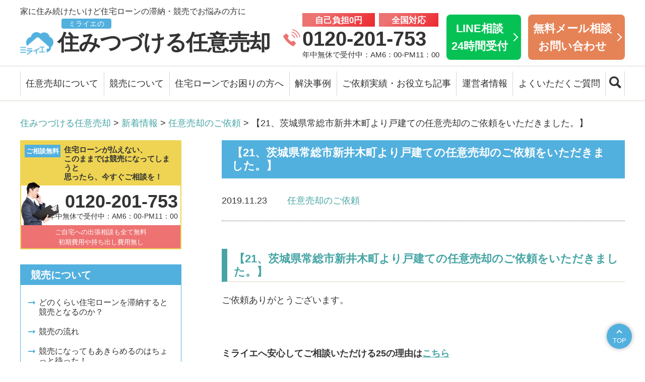

--- FILE ---
content_type: text/html; charset=UTF-8
request_url: https://miraie-buy.jp/post-15216/
body_size: 11217
content:
<!DOCTYPE html>
<html lang="ja">
<head prefix="og: http://ogp.me/ns# fb: http://ogp.me/ns/fb# article: http://ogp.me/ns/article#">
<meta charset="UTF-8" />
<meta name="robots" content="index,follow" />
<meta name="viewport" content="width=device-width, maximum-scale=1.0, minimum-scale=0.5,user-scalable=yes,initial-scale=1.0" />



<link rel="shortcut icon" href="https://miraie-buy.jp/wp/wp-content/themes/miraie_ver1.1/img/favicon.ico" />

<link rel="stylesheet" href="https://miraie-buy.jp/wp/wp-content/themes/miraie_ver1.1/css/import.css?1698653428" />
<link rel="stylesheet" href="https://cdnjs.cloudflare.com/ajax/libs/font-awesome/6.1.2/css/all.min.css" integrity="sha512-1sCRPdkRXhBV2PBLUdRb4tMg1w2YPf37qatUFeS7zlBy7jJI8Lf4VHwWfZZfpXtYSLy85pkm9GaYVYMfw5BC1A==" crossorigin="anonymous" referrerpolicy="no-referrer" />
<link rel="stylesheet" href="https://unpkg.com/scroll-hint@latest/css/scroll-hint.css">


<!-- Google Tag Manager (noscript) -->
<noscript><iframe src="https://www.googletagmanager.com/ns.html?id=GTM-MRWBTHC"
height="0" width="0" style="display:none;visibility:hidden"></iframe></noscript>
<!-- End Google Tag Manager (noscript) -->

<!-- Search Console -->
<meta name="google-site-verification" content="zJ3DoHgDuQ4rS_yYOLKmq4UygOcNvJgxOle6bXcy6jU" />


<meta name='robots' content='index, follow, max-image-preview:large, max-snippet:-1, max-video-preview:-1' />

	<!-- This site is optimized with the Yoast SEO plugin v21.4 - https://yoast.com/wordpress/plugins/seo/ -->
	<title>茨城県常総市新井木町より任意売却のご依頼　株式会社ミライエ</title>
	<meta name="description" content="【21、茨城県常総市新井木町より戸建ての任意売却のご依頼をいただきました。】ご依頼ありがとうございます。" />
	<link rel="canonical" href="https://miraie-buy.jp/post-15216/" />
	<meta property="og:locale" content="ja_JP" />
	<meta property="og:type" content="article" />
	<meta property="og:title" content="茨城県常総市新井木町より任意売却のご依頼　株式会社ミライエ" />
	<meta property="og:description" content="【21、茨城県常総市新井木町より戸建ての任意売却のご依頼をいただきました。】ご依頼ありがとうございます。" />
	<meta property="og:url" content="https://miraie-buy.jp/post-15216/" />
	<meta property="og:site_name" content="ミライエの住みつづける任意売却" />
	<meta property="article:published_time" content="2019-11-23T04:31:51+00:00" />
	<meta property="og:image" content="https://miraie-buy.jp/wp/wp-content/uploads/2019/11/a3d104b42a5ea7a9efc8e9f96c5cf50a_s.jpg" />
	<meta property="og:image:width" content="640" />
	<meta property="og:image:height" content="427" />
	<meta property="og:image:type" content="image/jpeg" />
	<meta name="author" content="ozawa" />
	<meta name="twitter:card" content="summary_large_image" />
	<meta name="twitter:label1" content="執筆者" />
	<meta name="twitter:data1" content="ozawa" />
	<meta name="twitter:label2" content="推定読み取り時間" />
	<meta name="twitter:data2" content="2分" />
	<script type="application/ld+json" class="yoast-schema-graph">{"@context":"https://schema.org","@graph":[{"@type":"WebPage","@id":"https://miraie-buy.jp/post-15216/","url":"https://miraie-buy.jp/post-15216/","name":"茨城県常総市新井木町より任意売却のご依頼　株式会社ミライエ","isPartOf":{"@id":"https://miraie-buy.jp/#website"},"primaryImageOfPage":{"@id":"https://miraie-buy.jp/post-15216/#primaryimage"},"image":{"@id":"https://miraie-buy.jp/post-15216/#primaryimage"},"thumbnailUrl":"https://miraie-buy.jp/wp/wp-content/uploads/2019/11/a3d104b42a5ea7a9efc8e9f96c5cf50a_s.jpg","datePublished":"2019-11-23T04:31:51+00:00","dateModified":"2019-11-23T04:31:51+00:00","author":{"@id":"https://miraie-buy.jp/#/schema/person/86d6568ebe76cc395019a471e4629a7c"},"description":"【21、茨城県常総市新井木町より戸建ての任意売却のご依頼をいただきました。】ご依頼ありがとうございます。","inLanguage":"ja","potentialAction":[{"@type":"ReadAction","target":["https://miraie-buy.jp/post-15216/"]}]},{"@type":"ImageObject","inLanguage":"ja","@id":"https://miraie-buy.jp/post-15216/#primaryimage","url":"https://miraie-buy.jp/wp/wp-content/uploads/2019/11/a3d104b42a5ea7a9efc8e9f96c5cf50a_s.jpg","contentUrl":"https://miraie-buy.jp/wp/wp-content/uploads/2019/11/a3d104b42a5ea7a9efc8e9f96c5cf50a_s.jpg","width":640,"height":427},{"@type":"WebSite","@id":"https://miraie-buy.jp/#website","url":"https://miraie-buy.jp/","name":"ミライエの住みつづける任意売却","description":"競売を取り下げます！東京都・千葉県・埼玉県・神奈川県・茨城県を中心に全国対応！任意売却により競売を回避してご自宅にそのまま住み続けたいを実現します！","potentialAction":[{"@type":"SearchAction","target":{"@type":"EntryPoint","urlTemplate":"https://miraie-buy.jp/?s={search_term_string}"},"query-input":"required name=search_term_string"}],"inLanguage":"ja"},{"@type":"Person","@id":"https://miraie-buy.jp/#/schema/person/86d6568ebe76cc395019a471e4629a7c","name":"ozawa"}]}</script>
	<!-- / Yoast SEO plugin. -->


<script type="text/javascript">
window._wpemojiSettings = {"baseUrl":"https:\/\/s.w.org\/images\/core\/emoji\/14.0.0\/72x72\/","ext":".png","svgUrl":"https:\/\/s.w.org\/images\/core\/emoji\/14.0.0\/svg\/","svgExt":".svg","source":{"concatemoji":"https:\/\/miraie-buy.jp\/wp\/wp-includes\/js\/wp-emoji-release.min.js?ver=6.3.7"}};
/*! This file is auto-generated */
!function(i,n){var o,s,e;function c(e){try{var t={supportTests:e,timestamp:(new Date).valueOf()};sessionStorage.setItem(o,JSON.stringify(t))}catch(e){}}function p(e,t,n){e.clearRect(0,0,e.canvas.width,e.canvas.height),e.fillText(t,0,0);var t=new Uint32Array(e.getImageData(0,0,e.canvas.width,e.canvas.height).data),r=(e.clearRect(0,0,e.canvas.width,e.canvas.height),e.fillText(n,0,0),new Uint32Array(e.getImageData(0,0,e.canvas.width,e.canvas.height).data));return t.every(function(e,t){return e===r[t]})}function u(e,t,n){switch(t){case"flag":return n(e,"\ud83c\udff3\ufe0f\u200d\u26a7\ufe0f","\ud83c\udff3\ufe0f\u200b\u26a7\ufe0f")?!1:!n(e,"\ud83c\uddfa\ud83c\uddf3","\ud83c\uddfa\u200b\ud83c\uddf3")&&!n(e,"\ud83c\udff4\udb40\udc67\udb40\udc62\udb40\udc65\udb40\udc6e\udb40\udc67\udb40\udc7f","\ud83c\udff4\u200b\udb40\udc67\u200b\udb40\udc62\u200b\udb40\udc65\u200b\udb40\udc6e\u200b\udb40\udc67\u200b\udb40\udc7f");case"emoji":return!n(e,"\ud83e\udef1\ud83c\udffb\u200d\ud83e\udef2\ud83c\udfff","\ud83e\udef1\ud83c\udffb\u200b\ud83e\udef2\ud83c\udfff")}return!1}function f(e,t,n){var r="undefined"!=typeof WorkerGlobalScope&&self instanceof WorkerGlobalScope?new OffscreenCanvas(300,150):i.createElement("canvas"),a=r.getContext("2d",{willReadFrequently:!0}),o=(a.textBaseline="top",a.font="600 32px Arial",{});return e.forEach(function(e){o[e]=t(a,e,n)}),o}function t(e){var t=i.createElement("script");t.src=e,t.defer=!0,i.head.appendChild(t)}"undefined"!=typeof Promise&&(o="wpEmojiSettingsSupports",s=["flag","emoji"],n.supports={everything:!0,everythingExceptFlag:!0},e=new Promise(function(e){i.addEventListener("DOMContentLoaded",e,{once:!0})}),new Promise(function(t){var n=function(){try{var e=JSON.parse(sessionStorage.getItem(o));if("object"==typeof e&&"number"==typeof e.timestamp&&(new Date).valueOf()<e.timestamp+604800&&"object"==typeof e.supportTests)return e.supportTests}catch(e){}return null}();if(!n){if("undefined"!=typeof Worker&&"undefined"!=typeof OffscreenCanvas&&"undefined"!=typeof URL&&URL.createObjectURL&&"undefined"!=typeof Blob)try{var e="postMessage("+f.toString()+"("+[JSON.stringify(s),u.toString(),p.toString()].join(",")+"));",r=new Blob([e],{type:"text/javascript"}),a=new Worker(URL.createObjectURL(r),{name:"wpTestEmojiSupports"});return void(a.onmessage=function(e){c(n=e.data),a.terminate(),t(n)})}catch(e){}c(n=f(s,u,p))}t(n)}).then(function(e){for(var t in e)n.supports[t]=e[t],n.supports.everything=n.supports.everything&&n.supports[t],"flag"!==t&&(n.supports.everythingExceptFlag=n.supports.everythingExceptFlag&&n.supports[t]);n.supports.everythingExceptFlag=n.supports.everythingExceptFlag&&!n.supports.flag,n.DOMReady=!1,n.readyCallback=function(){n.DOMReady=!0}}).then(function(){return e}).then(function(){var e;n.supports.everything||(n.readyCallback(),(e=n.source||{}).concatemoji?t(e.concatemoji):e.wpemoji&&e.twemoji&&(t(e.twemoji),t(e.wpemoji)))}))}((window,document),window._wpemojiSettings);
</script>
<style type="text/css">
img.wp-smiley,
img.emoji {
	display: inline !important;
	border: none !important;
	box-shadow: none !important;
	height: 1em !important;
	width: 1em !important;
	margin: 0 0.07em !important;
	vertical-align: -0.1em !important;
	background: none !important;
	padding: 0 !important;
}
</style>
	<link rel='stylesheet' id='wp-block-library-css' href='https://miraie-buy.jp/wp/wp-includes/css/dist/block-library/style.min.css?ver=6.3.7' type='text/css' media='all' />
<style id='classic-theme-styles-inline-css' type='text/css'>
/*! This file is auto-generated */
.wp-block-button__link{color:#fff;background-color:#32373c;border-radius:9999px;box-shadow:none;text-decoration:none;padding:calc(.667em + 2px) calc(1.333em + 2px);font-size:1.125em}.wp-block-file__button{background:#32373c;color:#fff;text-decoration:none}
</style>
<style id='global-styles-inline-css' type='text/css'>
body{--wp--preset--color--black: #000000;--wp--preset--color--cyan-bluish-gray: #abb8c3;--wp--preset--color--white: #ffffff;--wp--preset--color--pale-pink: #f78da7;--wp--preset--color--vivid-red: #cf2e2e;--wp--preset--color--luminous-vivid-orange: #ff6900;--wp--preset--color--luminous-vivid-amber: #fcb900;--wp--preset--color--light-green-cyan: #7bdcb5;--wp--preset--color--vivid-green-cyan: #00d084;--wp--preset--color--pale-cyan-blue: #8ed1fc;--wp--preset--color--vivid-cyan-blue: #0693e3;--wp--preset--color--vivid-purple: #9b51e0;--wp--preset--gradient--vivid-cyan-blue-to-vivid-purple: linear-gradient(135deg,rgba(6,147,227,1) 0%,rgb(155,81,224) 100%);--wp--preset--gradient--light-green-cyan-to-vivid-green-cyan: linear-gradient(135deg,rgb(122,220,180) 0%,rgb(0,208,130) 100%);--wp--preset--gradient--luminous-vivid-amber-to-luminous-vivid-orange: linear-gradient(135deg,rgba(252,185,0,1) 0%,rgba(255,105,0,1) 100%);--wp--preset--gradient--luminous-vivid-orange-to-vivid-red: linear-gradient(135deg,rgba(255,105,0,1) 0%,rgb(207,46,46) 100%);--wp--preset--gradient--very-light-gray-to-cyan-bluish-gray: linear-gradient(135deg,rgb(238,238,238) 0%,rgb(169,184,195) 100%);--wp--preset--gradient--cool-to-warm-spectrum: linear-gradient(135deg,rgb(74,234,220) 0%,rgb(151,120,209) 20%,rgb(207,42,186) 40%,rgb(238,44,130) 60%,rgb(251,105,98) 80%,rgb(254,248,76) 100%);--wp--preset--gradient--blush-light-purple: linear-gradient(135deg,rgb(255,206,236) 0%,rgb(152,150,240) 100%);--wp--preset--gradient--blush-bordeaux: linear-gradient(135deg,rgb(254,205,165) 0%,rgb(254,45,45) 50%,rgb(107,0,62) 100%);--wp--preset--gradient--luminous-dusk: linear-gradient(135deg,rgb(255,203,112) 0%,rgb(199,81,192) 50%,rgb(65,88,208) 100%);--wp--preset--gradient--pale-ocean: linear-gradient(135deg,rgb(255,245,203) 0%,rgb(182,227,212) 50%,rgb(51,167,181) 100%);--wp--preset--gradient--electric-grass: linear-gradient(135deg,rgb(202,248,128) 0%,rgb(113,206,126) 100%);--wp--preset--gradient--midnight: linear-gradient(135deg,rgb(2,3,129) 0%,rgb(40,116,252) 100%);--wp--preset--font-size--small: 13px;--wp--preset--font-size--medium: 20px;--wp--preset--font-size--large: 36px;--wp--preset--font-size--x-large: 42px;--wp--preset--spacing--20: 0.44rem;--wp--preset--spacing--30: 0.67rem;--wp--preset--spacing--40: 1rem;--wp--preset--spacing--50: 1.5rem;--wp--preset--spacing--60: 2.25rem;--wp--preset--spacing--70: 3.38rem;--wp--preset--spacing--80: 5.06rem;--wp--preset--shadow--natural: 6px 6px 9px rgba(0, 0, 0, 0.2);--wp--preset--shadow--deep: 12px 12px 50px rgba(0, 0, 0, 0.4);--wp--preset--shadow--sharp: 6px 6px 0px rgba(0, 0, 0, 0.2);--wp--preset--shadow--outlined: 6px 6px 0px -3px rgba(255, 255, 255, 1), 6px 6px rgba(0, 0, 0, 1);--wp--preset--shadow--crisp: 6px 6px 0px rgba(0, 0, 0, 1);}:where(.is-layout-flex){gap: 0.5em;}:where(.is-layout-grid){gap: 0.5em;}body .is-layout-flow > .alignleft{float: left;margin-inline-start: 0;margin-inline-end: 2em;}body .is-layout-flow > .alignright{float: right;margin-inline-start: 2em;margin-inline-end: 0;}body .is-layout-flow > .aligncenter{margin-left: auto !important;margin-right: auto !important;}body .is-layout-constrained > .alignleft{float: left;margin-inline-start: 0;margin-inline-end: 2em;}body .is-layout-constrained > .alignright{float: right;margin-inline-start: 2em;margin-inline-end: 0;}body .is-layout-constrained > .aligncenter{margin-left: auto !important;margin-right: auto !important;}body .is-layout-constrained > :where(:not(.alignleft):not(.alignright):not(.alignfull)){max-width: var(--wp--style--global--content-size);margin-left: auto !important;margin-right: auto !important;}body .is-layout-constrained > .alignwide{max-width: var(--wp--style--global--wide-size);}body .is-layout-flex{display: flex;}body .is-layout-flex{flex-wrap: wrap;align-items: center;}body .is-layout-flex > *{margin: 0;}body .is-layout-grid{display: grid;}body .is-layout-grid > *{margin: 0;}:where(.wp-block-columns.is-layout-flex){gap: 2em;}:where(.wp-block-columns.is-layout-grid){gap: 2em;}:where(.wp-block-post-template.is-layout-flex){gap: 1.25em;}:where(.wp-block-post-template.is-layout-grid){gap: 1.25em;}.has-black-color{color: var(--wp--preset--color--black) !important;}.has-cyan-bluish-gray-color{color: var(--wp--preset--color--cyan-bluish-gray) !important;}.has-white-color{color: var(--wp--preset--color--white) !important;}.has-pale-pink-color{color: var(--wp--preset--color--pale-pink) !important;}.has-vivid-red-color{color: var(--wp--preset--color--vivid-red) !important;}.has-luminous-vivid-orange-color{color: var(--wp--preset--color--luminous-vivid-orange) !important;}.has-luminous-vivid-amber-color{color: var(--wp--preset--color--luminous-vivid-amber) !important;}.has-light-green-cyan-color{color: var(--wp--preset--color--light-green-cyan) !important;}.has-vivid-green-cyan-color{color: var(--wp--preset--color--vivid-green-cyan) !important;}.has-pale-cyan-blue-color{color: var(--wp--preset--color--pale-cyan-blue) !important;}.has-vivid-cyan-blue-color{color: var(--wp--preset--color--vivid-cyan-blue) !important;}.has-vivid-purple-color{color: var(--wp--preset--color--vivid-purple) !important;}.has-black-background-color{background-color: var(--wp--preset--color--black) !important;}.has-cyan-bluish-gray-background-color{background-color: var(--wp--preset--color--cyan-bluish-gray) !important;}.has-white-background-color{background-color: var(--wp--preset--color--white) !important;}.has-pale-pink-background-color{background-color: var(--wp--preset--color--pale-pink) !important;}.has-vivid-red-background-color{background-color: var(--wp--preset--color--vivid-red) !important;}.has-luminous-vivid-orange-background-color{background-color: var(--wp--preset--color--luminous-vivid-orange) !important;}.has-luminous-vivid-amber-background-color{background-color: var(--wp--preset--color--luminous-vivid-amber) !important;}.has-light-green-cyan-background-color{background-color: var(--wp--preset--color--light-green-cyan) !important;}.has-vivid-green-cyan-background-color{background-color: var(--wp--preset--color--vivid-green-cyan) !important;}.has-pale-cyan-blue-background-color{background-color: var(--wp--preset--color--pale-cyan-blue) !important;}.has-vivid-cyan-blue-background-color{background-color: var(--wp--preset--color--vivid-cyan-blue) !important;}.has-vivid-purple-background-color{background-color: var(--wp--preset--color--vivid-purple) !important;}.has-black-border-color{border-color: var(--wp--preset--color--black) !important;}.has-cyan-bluish-gray-border-color{border-color: var(--wp--preset--color--cyan-bluish-gray) !important;}.has-white-border-color{border-color: var(--wp--preset--color--white) !important;}.has-pale-pink-border-color{border-color: var(--wp--preset--color--pale-pink) !important;}.has-vivid-red-border-color{border-color: var(--wp--preset--color--vivid-red) !important;}.has-luminous-vivid-orange-border-color{border-color: var(--wp--preset--color--luminous-vivid-orange) !important;}.has-luminous-vivid-amber-border-color{border-color: var(--wp--preset--color--luminous-vivid-amber) !important;}.has-light-green-cyan-border-color{border-color: var(--wp--preset--color--light-green-cyan) !important;}.has-vivid-green-cyan-border-color{border-color: var(--wp--preset--color--vivid-green-cyan) !important;}.has-pale-cyan-blue-border-color{border-color: var(--wp--preset--color--pale-cyan-blue) !important;}.has-vivid-cyan-blue-border-color{border-color: var(--wp--preset--color--vivid-cyan-blue) !important;}.has-vivid-purple-border-color{border-color: var(--wp--preset--color--vivid-purple) !important;}.has-vivid-cyan-blue-to-vivid-purple-gradient-background{background: var(--wp--preset--gradient--vivid-cyan-blue-to-vivid-purple) !important;}.has-light-green-cyan-to-vivid-green-cyan-gradient-background{background: var(--wp--preset--gradient--light-green-cyan-to-vivid-green-cyan) !important;}.has-luminous-vivid-amber-to-luminous-vivid-orange-gradient-background{background: var(--wp--preset--gradient--luminous-vivid-amber-to-luminous-vivid-orange) !important;}.has-luminous-vivid-orange-to-vivid-red-gradient-background{background: var(--wp--preset--gradient--luminous-vivid-orange-to-vivid-red) !important;}.has-very-light-gray-to-cyan-bluish-gray-gradient-background{background: var(--wp--preset--gradient--very-light-gray-to-cyan-bluish-gray) !important;}.has-cool-to-warm-spectrum-gradient-background{background: var(--wp--preset--gradient--cool-to-warm-spectrum) !important;}.has-blush-light-purple-gradient-background{background: var(--wp--preset--gradient--blush-light-purple) !important;}.has-blush-bordeaux-gradient-background{background: var(--wp--preset--gradient--blush-bordeaux) !important;}.has-luminous-dusk-gradient-background{background: var(--wp--preset--gradient--luminous-dusk) !important;}.has-pale-ocean-gradient-background{background: var(--wp--preset--gradient--pale-ocean) !important;}.has-electric-grass-gradient-background{background: var(--wp--preset--gradient--electric-grass) !important;}.has-midnight-gradient-background{background: var(--wp--preset--gradient--midnight) !important;}.has-small-font-size{font-size: var(--wp--preset--font-size--small) !important;}.has-medium-font-size{font-size: var(--wp--preset--font-size--medium) !important;}.has-large-font-size{font-size: var(--wp--preset--font-size--large) !important;}.has-x-large-font-size{font-size: var(--wp--preset--font-size--x-large) !important;}
.wp-block-navigation a:where(:not(.wp-element-button)){color: inherit;}
:where(.wp-block-post-template.is-layout-flex){gap: 1.25em;}:where(.wp-block-post-template.is-layout-grid){gap: 1.25em;}
:where(.wp-block-columns.is-layout-flex){gap: 2em;}:where(.wp-block-columns.is-layout-grid){gap: 2em;}
.wp-block-pullquote{font-size: 1.5em;line-height: 1.6;}
</style>
<link rel='stylesheet' id='wp-pagenavi-css' href='https://miraie-buy.jp/wp/wp-content/plugins/wp-pagenavi/pagenavi-css.css?ver=2.70' type='text/css' media='all' />
<link rel="https://api.w.org/" href="https://miraie-buy.jp/wp-json/" /><link rel="alternate" type="application/json" href="https://miraie-buy.jp/wp-json/wp/v2/posts/15216" /><link rel="alternate" type="application/json+oembed" href="https://miraie-buy.jp/wp-json/oembed/1.0/embed?url=https%3A%2F%2Fmiraie-buy.jp%2Fpost-15216%2F" />
<link rel="alternate" type="text/xml+oembed" href="https://miraie-buy.jp/wp-json/oembed/1.0/embed?url=https%3A%2F%2Fmiraie-buy.jp%2Fpost-15216%2F&#038;format=xml" />
<link rel="icon" href="https://miraie-buy.jp/wp/wp-content/uploads/2019/04/cropped-h21-1-1-32x32.png" sizes="32x32" />
<link rel="icon" href="https://miraie-buy.jp/wp/wp-content/uploads/2019/04/cropped-h21-1-1-192x192.png" sizes="192x192" />
<link rel="apple-touch-icon" href="https://miraie-buy.jp/wp/wp-content/uploads/2019/04/cropped-h21-1-1-180x180.png" />
<meta name="msapplication-TileImage" content="https://miraie-buy.jp/wp/wp-content/uploads/2019/04/cropped-h21-1-1-270x270.png" />
		<style type="text/css" id="wp-custom-css">
			.to-kazo-area {
  border: 1px solid #46a4a4;
  width: fit-content;
  margin: 0 auto;
  padding: 0.5rem 1rem;
  background-color: white;
}

:is(.area-section) {
  margin-bottom: 12rem;
}
:is(.gradient-title) {
  background: linear-gradient(#46a2a2 0%, #52b2e0 100%);
  color: white;
  padding: 3.2rem 0;
  font-size: 4.8rem;
  text-align: center;
  font-weight: bold;
}
:where(.area-container).area-image {
  margin-top: 3.2rem;
  margin-bottom: 3.2rem;
  margin-left: auto;
  margin-right: auto;
  width: 100%;
}
:where(.area-container) .area-link{
	text-decoration: underline;
}
:where(.area-container) .area-link:hover{
	text-decoration: none;
}
:where(.area-container).area-image img {
  width: 100%;
  height: auto;
}
:where(.area-container) .mb-4 {
  margin-bottom: 1.6rem;
}
:where(.area-container) .mb-4 {
  margin-bottom: 3.2rem;
}
.area-container {
  width: 100%;
  margin-right: auto;
  margin-left: auto;
}
@media (min-width: 640px) {
  .area-container {
    max-width: 640px;
  }
}
@media (min-width: 768px) {
  .area-container {
    max-width: 768px;
  }
}
@media (min-width: 1024px) {
  .area-container {
    max-width: 1140px;
  }
}
.area-list {
  padding: 0 1.6rem;
}
.area-list h2 {
  font-size: 2.0rem;
  border-bottom: 0.2rem solid black;
  font-weight: bold;
  width: fit-content;
  margin-left: auto;
  margin-right: auto;
  margin-bottom: 3.2rem;
}
.area-list h3 {
  font-size: 2.0rem;
  color: #51b4e1;
  text-align: center;
  margin-bottom: 0.8rem;
}
.area-list h4 {
  font-weight: 600;
  font-size: 2rem;
  margin-bottom: 0.8rem;
}
.area-list p {
  font-size: 1.6rem;
}

@media (min-width: 768px) {
  .area-list {
    padding: 0;
  }
  .area-list h2 {
    font-size: 2.8rem;
  }
  .area-list h3 {
    font-size: 2.4rem;
  }
  .area-list p {
    font-size: 2.4rem;
  }
  .area-list h4 {
    font-weight: 600;
    font-size: 2.4rem;
    margin-bottom: 0.8rem;
  }
}
		</style>
		</head>


<body id="top">
<!-- Google Tag Manager -->
<script>(function(w,d,s,l,i){w[l]=w[l]||[];w[l].push({'gtm.start':
new Date().getTime(),event:'gtm.js'});var f=d.getElementsByTagName(s)[0],
j=d.createElement(s),dl=l!='dataLayer'?'&l='+l:'';j.async=true;j.src=
'https://www.googletagmanager.com/gtm.js?id='+i+dl;f.parentNode.insertBefore(j,f);
})(window,document,'script','dataLayer','GTM-MRWBTHC');</script>
<!-- End Google Tag Manager -->


<div id="header">

	<header class="headerInner">

		<div class="headBox">
			<p id="headLogo"><a href="https://miraie-buy.jp/"><img src="https://miraie-buy.jp/wp/wp-content/themes/miraie_ver1.1/img/common/logo_icon_blue.png" width="82" height="56" alt="ミライエ"/><span>ミライエの</span>住みつづける任意売却</a></p>

			<div class="headPhone">
				<ul class="headPhoneTxt">
					<li>自己負担0円</li>
					<li>全国対応</li>
				</ul>
				<p class="headPhoneBtn"><a href="tel:0120-201-753">0120-201-753</a></p>
				<p class="headPhoneTime">年中無休で受付中：AM6：00-PM11：00</p>
			</div>
         <p class="headLine"><a href="https://lin.ee/7oZK9PQ">LINE相談<br>24時間受付</a></p>
			<p class="headContact"><a href="/inquiry/">無料メール相談<br>お問い合わせ</a></p>
		</div>
	
		<p class="headSummary">家に住み続けたいけど住宅ローンの滞納・競売でお悩みの方に</p>

		<div class="spSearchArea">
			<form id="form" class="spSearchForm" action="https://miraie-buy.jp/" method="get">
				<input id="s-box" name="s" type="text" placeholder="キーワードを入れてサイト内を検索" autocomplete="off" />
				<button type="submit" id="s-btn-area"><div id="s-btn"><img src="https://miraie-buy.jp/wp/wp-content/themes/miraie_ver1.1/img/common/icon_search_white.png" width="92" height="92" alt="検索ボタン"/></div></button>
			</form>
		</div>
	</header>

	<!--p class="spPhoneBtn"><a href="tel:0120-201-753"><img src="img/common/icon_sp_tel.png" width="40" height="51" alt="tel">TEL</a></p-->

    <!--div class="spHeadPhone">
        <a href="tel:0120-201-753"><img src="https://miraie-buy.jp/wp/wp-content/themes/miraie_ver1.1/img/common/icon_sp_tel_bgred.gif" width="30" height="30" alt="0120-201-753"></a>
    </div-->
	<div class="spHeadSearch">
		<div class="spHeadSearchCloth"><span><img src="https://miraie-buy.jp/wp/wp-content/themes/miraie_ver1.1/img/common/icon_search_white.png" width="92" height="92" alt="検索ボタン"/></span>検索</div>
		<div class="spHeadSearchOpen"><span class="icon-bar"></span><span class="icon-bar"></span>閉じる</div>
	</div>

	
    <div id="humberger" class="view-sp">
		<span class="icon-bar"></span>
		<span class="icon-bar"></span>
		<span class="icon-bar"></span>
		メニュー
	</div>

</div>


	<nav id="gnav">
		<ul class="gnavList">
			<li class="tglNav menu-item-has-children">
				<a href="/">任意売却について</a>
				<ul class="subMenu tglSub">
					<li><a href="/voluntary-sale/">任意売却とは</a></li>
					<li><a href="/voluntary-sale-mechanism/">任意売却のしくみとミライエの特徴</a></li>
					<li><a href="/manga-voluntary-sale/">マンガで分かる任意売却</a></li>
					<li><a href="/manga-shin-voluntary-sale/">マンガ「ミライエのシン・任意売却」</a></li>
					<li><a href="/difference/">任意売却のメリットと競売との違いを解説</a></li>
					<li><a href="/sales-flow/">任意売却の流れ</a></li>
					<li><a href="/success/">任意売却を成功させるポイント</a></li>
					<li><a href="/newlife/">任意売却後の新生活をサポート！</a></li>
				</ul>
			</li>

			<li class="tglNav menu-item-has-children">
				<a href="/">競売について</a>
				<ul class="subMenu tglSub">
					<li><a href="/auction/">どのくらい住宅ローンを滞納すると競売となるのか？</a></li>
					<li><a href="/auction-flow/">競売の流れ</a></li>
					<li><a href="/protect/">競売になってもあきらめるのはちょっと待った！</a></li>
					<li><a href="/merit-demerit/">競売物件のメリット＆デメリット</a></li>
				</ul>
			</li>

			<li class="tglNav menu-item-has-children">
				<a href="/">住宅ローンでお困りの方へ</a>
				<ul class="subMenu tglSub">
					<li><a href="/ranking/">リースバックしてよかったランキング</a></li>
					<li><a href="/bankruptcy/">ローン破綻・自己破産しても住む場所（家）だけは守れる方法</a></li>
					<li><a href="/relief/">安心してご相談いただける理由</a></li>
					<li><a href="/complete/">ミライエが大切にしていること【成し遂げる】</a></li>
					<li><a href="/face-worries/">ミライエが大切にしていること【悩みに向き合う】</a></li>
					<li><a href="/immediate-response/">ミライエが大切にしていること【すぐに対応する】</a></li>
				</ul>
			</li>
			<li class="tglNav menu-item-has-children navCase">
				<a href="/">解決事例</a>
				<ul class="subMenu tglSub">
					<li><a href="/jirei/jirei001/">コロナでお店が閉店に。リースバックで住み続けることに成功</a></li>
					<li><a href="/jirei/jirei002/">元請け会社の不渡りで資金難に、リースバックで事業継続</a></li>
					<li><a href="/jirei/jirei003/">収入減で競売に。雨漏りなど不具合を直してもらいリースバック</a></li>
					<li><a href="/jirei/jirei004/">調整区域内の物件であきらめていた…買戻しも可能に</a></li>
					<li><a href="/jirei/jirei005/">任意売却はできなかった。しかし競売落札でリースバックができた</a></li>
					<li><a href="/jirei/jirei006/">離婚調停の中で任意売却に成功</a></li>
					<li class="moreLink"><a href="/jirei/">解決事例をもっと見る</a></li>
                </ul>
			</li>
			<li class="tglNav menu-item-has-children">
				<a href="/">ご依頼実績・お役立ち記事</a>
				<ul class="subMenu tglSub">
					<li><a href="/category/ninibaikyaku-goirai/">ご依頼実績</a></li>
					<li><a href="/category/useful/">お役立ち記事</a></li>
				</ul>
			</li>
			<li class="tglNav menu-item-has-children">
				<a href="/">運営者情報</a>
				<ul class="subMenu tglSub">
					<li><a href="/company-profile/">会社概要／経営方針</a></li>
					<li><a href="/message/">代表からのご挨拶</a></li>
					<li><a href="/staff/">相談員紹介</a></li>
					<li><a href="/consultant/">あなたの街の相談員</a></li>
					<!--li><a href="/blog/">ブログ・お知らせ</a></li-->
					<li><a href="/privacy">プライバシーポリシー</a></li>
				</ul>
			</li>
			<li><a href="/faq/">よくいただくご質問</a></li>
			<li><span class="pcGnavSearch"><img src="https://miraie-buy.jp/wp/wp-content/themes/miraie_ver1.1/img/common/icon_search_black.png" width="92" height="92" alt="検索ボタン"/></span></li>
		</ul>
	</nav>

	<nav id="spNav">
		<ul class="spNavList">
			<li><a href="/">HOME</a></li>

			<li class="tglNav">
				<a href="/">任意売却について</a>
				<ul class="subMenu tglSub">
					<li><a href="/voluntary-sale/">任意売却とは</a></li>
					<li><a href="/voluntary-sale-mechanism/">任意売却のしくみとミライエの特徴</a></li>
					<li><a href="/manga-voluntary-sale/">マンガで分かる任意売却</a></li>
					<li><a href="/manga-shin-voluntary-sale/">マンガ「ミライエのシン・任意売却」</a></li>
					<li><a href="/difference/">任意売却のメリットと競売との違いを解説</a></li>
					<li><a href="/sales-flow/">任意売却の流れ</a></li>
					<li><a href="/success/">任意売却を成功させるポイント</a></li>
					<li><a href="/newlife/">任意売却後の新生活をサポート！</a></li>
				</ul>
			</li>

			<li class="tglNav">
				<a href="/">競売について</a>
				<ul class="subMenu tglSub">
					<li><a href="/auction/">どのくらい住宅ローンを滞納すると競売となるのか？</a></li>
					<li><a href="/auction-flow/">競売の流れ</a></li>
					<li><a href="/protect/">競売になってもあきらめるのはちょっと待った！</a></li>
					<li><a href="/merit-demerit/">競売物件のメリット＆デメリット</a></li>
				</ul>
			</li>

			<li class="tglNav">
				<a href="/">住宅ローンでお困りの方へ</a>
				<ul class="subMenu tglSub">
					<li><a href="/ranking/">リースバックしてよかったランキング</a></li>
					<li><a href="/bankruptcy/">ローン破綻・自己破産しても住む場所（家）だけは守れる方法</a></li>
					<li><a href="/relief/">安心してご相談いただける理由</a></li>
					<li><a href="/complete/">ミライエが大切にしていること【成し遂げる】</a></li>
					<li><a href="/face-worries/">ミライエが大切にしていること【悩みに向き合う】</a></li>
					<li><a href="/immediate-response/">ミライエが大切にしていること【すぐに対応する】</a></li>
				</ul>
			</li>
			<li class="tglNav">
				<a href="/">解決事例</a>
				<ul class="subMenu tglSub">
					<li><a href="/jirei/jirei001/">コロナでお店が閉店に。リースバックで住み続けることに成功</a></li>
					<li><a href="/jirei/jirei002/">元請け会社の不渡りで資金難に、リースバックで事業継続</a></li>
					<li><a href="/jirei/jirei003/">収入減で競売に。雨漏りなど不具合を直してもらいリースバック</a></li>
					<li><a href="/jirei/jirei004/">調整区域内の物件であきらめていた…買戻しも可能に</a></li>
					<li><a href="/jirei/jirei005/">任意売却はできなかった。しかし競売落札でリースバックができた</a></li>
					<li><a href="/jirei/jirei006/">離婚調停の中で任意売却に成功</a></li>
					<li class="moreLink"><a href="/jirei/">解決事例をもっと見る</a></li>
				</ul>
			</li>
			<li class="tglNav">
				<a href="/">ご依頼実績・お役立ち記事</a>
				<ul class="subMenu tglSub">
					<li><a href="/category/ninibaikyaku-goirai/">ご依頼実績</a></li>
					<li><a href="/category/useful/">お役立ち記事</a></li>
				</ul>
			</li>
			<li class="tglNav">
				<a href="/">運営者情報</a>
				<ul class="subMenu tglSub">
					<li><a href="/company-profile/">会社概要／経営方針</a></li>
					<li><a href="/message/">代表からのご挨拶</a></li>
					<li><a href="/staff/">相談員紹介</a></li>
					<li><a href="/consultant/">あなたの街の相談員</a></li>
					<li><a href="/blog/">ブログ・お知らせ</a></li>
					<li><a href="/privacy">プライバシーポリシー</a></li>
				</ul>
			</li>
			<li><a href="/faq/">よくいただくご質問</a></li>
			<!--li><a href="/">プライバシーポリシー</a></li-->
		</ul>
		<!--ul class="sideContactTab">
			<li class="sideSetumeikai"><a href="/">事業説明会</a></li>
			<li class="sideEnmanLife"><a href="/"><img src="img/common/icon_enmanlife.png" width="26.5" height="25" alt="円満ライフ">円満ライフ</a></li>
		</ul-->
		<div class="spMenuContact">
			<p class="spMenuCttCatch">ご相談無料・全国即日対応可能</p>
			<p class="spMenuCttBtn"><a href="/inquiry/"><img src="https://miraie-buy.jp/wp/wp-content/themes/miraie_ver1.1/img/common/icon_contact_black.png" width="33" height="26" alt="お問い合わせ">お問い合わせはこちら</a></p>
		</div>
	</nav>

<!-- single.php -->



<div class="breadArea secondWrap">
    <!-- Breadcrumb NavXT 7.2.0 -->
<span property="itemListElement" typeof="ListItem"><a property="item" typeof="WebPage" title="Go to ミライエの住みつづける任意売却." href="https://miraie-buy.jp" class="home" ><span property="name">住みつづける任意売却</span></a><meta property="position" content="1"></span> &gt; <span property="itemListElement" typeof="ListItem"><a property="item" typeof="WebPage" title="新着情報へ移動する" href="https://miraie-buy.jp/blog/" class="post-root post post-post" ><span property="name">新着情報</span></a><meta property="position" content="2"></span> &gt; <span property="itemListElement" typeof="ListItem"><a property="item" typeof="WebPage" title="Go to the 任意売却のご依頼 カテゴリー archives." href="https://miraie-buy.jp/category/ninibaikyaku-goirai/" class="taxonomy category" ><span property="name">任意売却のご依頼</span></a><meta property="position" content="3"></span> &gt; <span property="itemListElement" typeof="ListItem"><span property="name" class="post post-post current-item">【21、茨城県常総市新井木町より戸建ての任意売却のご依頼をいただきました。】</span><meta property="url" content="https://miraie-buy.jp/post-15216/"><meta property="position" content="4"></span></div>
	
<article class="lowerContents" role="main">

	<section class="mainArea">

        <!-- entry -->

		<h1 class="pageTitle">【21、茨城県常総市新井木町より戸建ての任意売却のご依頼をいただきました。】</h1>
    
      <!-- content-single.php -->


		<div class="columnHead">
			<ul class="columnBox">
				<li class="column-time">2019.11.23</li>
				<li class="column-cat"><a href="https://miraie-buy.jp/category/ninibaikyaku-goirai/">任意売却のご依頼</a></li>
			</ul>
		</div>


		<div class="columnTxtArea font18">
			<h2>【21、茨城県常総市新井木町より戸建ての任意売却のご依頼をいただきました。】</h2><p>ご依頼ありがとうございます。</p><p>&nbsp;</p><h3>ミライエへ安心してご相談いただける25の理由は<a href="https://miraie-buy.jp/relief/">こちら</a></h3><p>&nbsp;</p><p><a href="https://keibai.mira-ie.co.jp/inquiry/"><img decoding="async" fetchpriority="high" class="alignnone  wp-image-19157" src="https://miraie-buy.jp/wp/wp-content/uploads/2022/10/バナー-scaled.jpg" alt="" width="1197" height="256" srcset="https://miraie-buy.jp/wp/wp-content/uploads/2022/10/バナー-scaled.jpg 2560w, https://miraie-buy.jp/wp/wp-content/uploads/2022/10/バナー-768x164.jpg 768w, https://miraie-buy.jp/wp/wp-content/uploads/2022/10/バナー-1536x329.jpg 1536w, https://miraie-buy.jp/wp/wp-content/uploads/2022/10/バナー-2048x438.jpg 2048w" sizes="(max-width: 1197px) 100vw, 1197px" /></a></p><p><img decoding="async" class="alignnone size-full wp-image-21232" src="https://miraie-buy.jp/wp/wp-content/uploads/2023/01/01_page-0001-1.jpg" alt="" width="1241" height="1754" srcset="https://miraie-buy.jp/wp/wp-content/uploads/2023/01/01_page-0001-1.jpg 1241w, https://miraie-buy.jp/wp/wp-content/uploads/2023/01/01_page-0001-1-768x1085.jpg 768w, https://miraie-buy.jp/wp/wp-content/uploads/2023/01/01_page-0001-1-1087x1536.jpg 1087w" sizes="(max-width: 1241px) 100vw, 1241px" /> <img decoding="async" class="alignnone size-full wp-image-21233" src="https://miraie-buy.jp/wp/wp-content/uploads/2023/01/02_page-0001.jpg" alt="" width="1241" height="1754" srcset="https://miraie-buy.jp/wp/wp-content/uploads/2023/01/02_page-0001.jpg 1241w, https://miraie-buy.jp/wp/wp-content/uploads/2023/01/02_page-0001-768x1085.jpg 768w, https://miraie-buy.jp/wp/wp-content/uploads/2023/01/02_page-0001-1087x1536.jpg 1087w" sizes="(max-width: 1241px) 100vw, 1241px" /> <img decoding="async" loading="lazy" class="alignnone size-full wp-image-21234" src="https://miraie-buy.jp/wp/wp-content/uploads/2023/01/03_page-0001.jpg" alt="" width="1241" height="1754" srcset="https://miraie-buy.jp/wp/wp-content/uploads/2023/01/03_page-0001.jpg 1241w, https://miraie-buy.jp/wp/wp-content/uploads/2023/01/03_page-0001-768x1085.jpg 768w, https://miraie-buy.jp/wp/wp-content/uploads/2023/01/03_page-0001-1087x1536.jpg 1087w" sizes="(max-width: 1241px) 100vw, 1241px" /> <img decoding="async" loading="lazy" class="alignnone size-full wp-image-21235" src="https://miraie-buy.jp/wp/wp-content/uploads/2023/01/04_page-0001.jpg" alt="" width="1241" height="1754" srcset="https://miraie-buy.jp/wp/wp-content/uploads/2023/01/04_page-0001.jpg 1241w, https://miraie-buy.jp/wp/wp-content/uploads/2023/01/04_page-0001-768x1085.jpg 768w, https://miraie-buy.jp/wp/wp-content/uploads/2023/01/04_page-0001-1087x1536.jpg 1087w" sizes="(max-width: 1241px) 100vw, 1241px" /></p><p>&nbsp;</p><p><a href="https://miraie-buy.jp/inquiry/"><img decoding="async" loading="lazy" class="alignnone  wp-image-19157" src="https://miraie-buy.jp/wp/wp-content/uploads/2022/10/バナー-scaled.jpg" alt="" width="1202" height="257" srcset="https://miraie-buy.jp/wp/wp-content/uploads/2022/10/バナー-scaled.jpg 2560w, https://miraie-buy.jp/wp/wp-content/uploads/2022/10/バナー-768x164.jpg 768w, https://miraie-buy.jp/wp/wp-content/uploads/2022/10/バナー-1536x329.jpg 1536w, https://miraie-buy.jp/wp/wp-content/uploads/2022/10/バナー-2048x438.jpg 2048w" sizes="(max-width: 1202px) 100vw, 1202px" /></a></p>    			</div>


		<ul class="pager">
			<li> <a href="https://miraie-buy.jp/post-15225/" rel="next">前の記事へ</a></li>
			<li><a href="/blog/">一覧へ戻る</a></li>
			<li><a href="https://miraie-buy.jp/post-15196/" rel="prev">次の記事へ</a> </li>
		</ul>
    <!-- /entry -->

    

	<div class="page-nav">
	</div>

		<div class="ctaArea lowerCtaArea">
			<p class="ctaCatch"><img src="https://miraie-buy.jp/wp/wp-content/themes/miraie_ver1.1/img/common/lowerCtaTitle.png" width="800" height="229" alt="住宅ローンが払えない、このままでは競売になってしまうと思ったら今すぐご相談を！"></p>
			<div class="ctaInner">
				<p class="ctaManImage"><img src="https://miraie-buy.jp/wp/wp-content/themes/miraie_ver1.1/img/common/cta_img01.png" width="208" height="241" alt="少しでもお悩みなら、お気軽にお問い合わせください！" class="pcImage"><img src="https://miraie-buy.jp/wp/wp-content/themes/miraie_ver1.1/img/common/cta_img01_sp.png" width="184" height="294" alt="少しでもお悩みなら、お気軽にお問い合わせください！" class="spImage"></p>
				<ul class="ctaConnect">
					<li class="ctaPhone"><a href="tel:0120-201-753">0120-201-753<span>年中無休で受付中：<br class="spImage" />AM6：00-PM11：00</span></a></li>
					<li class="ctaLine"><a href="https://lin.ee/7oZK9PQ">LINE相談<br>24時間受付</a></li>
					<li class="ctaContact"><a href="/inquiry/">無料メール相談<br>お問い合わせ</a></li>
				</ul>
			</div>
		</div>
		
		<section class="lowerInfo">
			<h2 class="lowerInfoTitle">お知らせ</h2>
			<ul class="topNewsList">

			<li><a href="https://miraie-buy.jp/%e3%80%90%e8%8c%a8%e5%9f%8e%e7%9c%8c%e7%ad%91%e8%a5%bf%e5%b8%82%e6%b5%b7%e8%80%81%e3%82%b1%e5%b3%b6%e3%81%ae%e4%bb%bb%e6%84%8f%e5%a3%b2%e5%8d%b4%e3%80%91/" title="【茨城県筑西市海老ケ島の任意売却】">
				<span class="topInfoData">2025.07.02<span class="infoCateNew">任意売却のご依頼</span></span>【茨城県筑西市海老ケ島の任意売却】</a></li>


			<li><a href="https://miraie-buy.jp/%e3%80%902025%e5%b9%b46%e6%9c%88%e5%ba%a6%e3%80%80%e4%bb%bb%e6%84%8f%e5%a3%b2%e5%8d%b4%e3%81%94%e5%a5%91%e7%b4%84%e4%bb%b6%e6%95%b0%e3%80%91/" title="【2025年6月度　任意売却ご契約件数】">
				<span class="topInfoData">2025.07.02<span class="infoCateNew">任意売却の実績</span></span>【2025年6月度　任意売却ご契約件数】</a></li>


			<li><a href="https://miraie-buy.jp/%e3%80%902025%e5%b9%b45%e6%9c%88%e5%ba%a6%e3%80%80%e4%bb%bb%e6%84%8f%e5%a3%b2%e5%8d%b4%e3%81%94%e5%a5%91%e7%b4%84%e4%bb%b6%e6%95%b0%e3%80%91/" title="【2025年5月度　任意売却ご契約件数】">
				<span class="topInfoData">2025.06.01<span class="infoCateNew">任意売却の実績</span></span>【2025年5月度　任意売却ご契約件数】</a></li>

			</ul>
		</section>

		<div class="singleBtnArea">
			<p class="baseBtn"><a href="/category/new-info/"><span>新着情報をさらにみる</span></a></p>
		</div>

	</section>	

	<div class="secondArea">

		<div class="secondCta">
			<h2 class="scdCtaTitle"><span>ご相談無料</span>住宅ローンが払えない、<br>このままでは競売になってしまうと<br>思ったら、今すぐご相談を！</h2>
			<p class="scdCtaTel"><a href="tel:0120-201-753">0120-201-753</a><span>年中無休で受付中：AM6：00-PM11：00</span>
			<img src="https://miraie-buy.jp/wp/wp-content/themes/miraie_ver1.1/img/common/cta_img01.png" width="208" height="241" alt="少しでもお悩みなら、お気軽にお問い合わせください！"></p>
			<div class="scdCtaTxt">
				<p>ご自宅への出張相談も全て無料</p>
				<p>初期費用や持ち出し費用無し</p>
			</div>
		</div>

		<div class="scdAbout scdWrap">
			<h2 class="scdTitle">競売について</h2>
			<ul class="scdAboutList">
				<li><a href="/auction/">どのくらい住宅ローンを滞納すると競売となるのか？</a></li>
				<li><a href="/auction-flow/">競売の流れ</a></li>
				<li><a href="/jirei001/protect/">競売になってもあきらめるのはちょっと待った！</a></li>
				<li><a href="/merit-demerit/">競売物件のメリット＆デメリット</a></li>
			</ul>
		</div>

		<div class="scdAbout scdWrap">
			<h2 class="scdTitle">任意売却について</h2>
			<ul class="scdAboutList">
				<li><a href="/voluntary-sale/">任意売却とは</a></li>
				<li><a href="/difference/">任意売却のメリットと競売との違いを解説</a></li>
				<li><a href="/sales-flow/">任意売却の流れ</a></li>
				<li><a href="/success/">任意売却を成功させるポイント</a></li>
				<li><a href="/newlife/">任意売却後の新生活をサポート！</a></li>
			</ul>
		</div>

		<div class="scdAbout scdWrap">
			<h2 class="scdTitle">住宅ローンでお困りの方へお伝えしたいこと</h2>
			<ul class="scdAboutList">
				<li><a href="/ranking/">リースバックしてよかったランキング</a></li>
				<li><a href="/bankruptcy/">ローン破綻・自己破産しても住む場所（家）だけは守れる方法</a></li>
				<li><a href="/relief/">安心してご相談いただける理由</a></li>
				<li><a href="/complete/">ミライエが大切にしていること【成し遂げる】</a></li>
				<li><a href="/face-worries/">ミライエが大切にしていること【悩みに向き合う】</a></li>
				<li><a href="/immediate-response/">ミライエが大切にしていること【すぐに対応する】</a></li>
			</ul>
		</div>

		<div class="scdJirei scdWrap">
			<h2 class="scdTitle">解決事例</h2>
			<ul class="scdJireiList">
				<li>
					<p class="scdJireiPhoto"><img src="https://miraie-buy.jp/wp/wp-content/themes/miraie_ver1.1/img/common/side_jirei_01.png" width="280" height="90"></p>
					<p class="scdJireiTxt">コロナでお店が閉店に。リースバックで住み続けることに成功</p>
					<p class="scdJireiLink"><a href="/jirei/jirei001/">詳細</a></p>
				</li>
				<li>
					<p class="scdJireiPhoto"><img src="https://miraie-buy.jp/wp/wp-content/themes/miraie_ver1.1/img/common/side_jirei_02.png" width="280" height="90"></p>
					<p class="scdJireiTxt">元請け会社の不渡りで資金難に、リースバックで事業継続</p>
					<p class="scdJireiLink"><a href="/jirei/jirei002/">詳細</a></p>
				</li>
				<li>
					<p class="scdJireiPhoto"><img src="https://miraie-buy.jp/wp/wp-content/themes/miraie_ver1.1/img/common/side_jirei_03.png" width="280" height="90"></p>
					<p class="scdJireiTxt">収入減で競売に。雨漏りなど不具合を直してもらいリースバック</p>
					<p class="scdJireiLink"><a href="/jirei/jirei003/">詳細</a></p>
				</li>
				<li>
					<p class="scdJireiPhoto"><img src="https://miraie-buy.jp/wp/wp-content/themes/miraie_ver1.1/img/common/side_jirei_04.png" width="280" height="90"></p>
					<p class="scdJireiTxt">調整区域内の物件であきらめていた…買戻しも可能に</p>
					<p class="scdJireiLink"><a href="/jirei/jirei004/">詳細</a></p>
				</li>
				<li>
					<p class="scdJireiPhoto"><img src="https://miraie-buy.jp/wp/wp-content/themes/miraie_ver1.1/img/common/side_jirei_05.png" width="280" height="90"></p>
					<p class="scdJireiTxt">離婚調停の中で任意売却に成功</p>
					<p class="scdJireiLink"><a href="/jirei/jirei006/">詳細</a></p>
				</li>
				<li>
					<p class="scdJireiPhoto"><img src="https://miraie-buy.jp/wp/wp-content/themes/miraie_ver1.1/img/common/side_jirei_06.png" width="280" height="90"></p>
					<p class="scdJireiTxt">任意売却はできなかった。しかし競売落札でリースバックができた</p>
					<p class="scdJireiLink"><a href="/jirei/jirei005/">詳細</a></p>
				</li>
			</ul>
			<p class="scdJireiMore"><a href="/jirei/">事例をもっと見る</a></p>
		</div>

		<div class="scdBnrArea">
			<p><a href="/company-profile/"><img src="https://miraie-buy.jp/wp/wp-content/themes/miraie_ver1.1/img/common/second_bnr_company.png" width="320" height="210" alt="会社案内はこちら"></a></p>
		</div>

	</div>

</article>



<div id="footer">

	<footer class="footInner">

		<h2 class="footTitle"><div>住宅ローンの滞納・競売でお悩みで家に住み続けたい方に</div><span>ミライエの</span>住みつづける任意売却</h2>

		<nav class="footNav">
			<ul class="footNavList">
				<li><span><a href="/">HOME</a></span></li>
				<li><span><a href="/faq/">よくいただくご質問</a></span></li>
				<!--li><a href="/">事業説明会</a></li>
				<li><a href="/">en満ライフ</a></li-->
				<!--li><a href="/">プライバシーポリシー</a></li-->
			</ul>
			<ul class="footNavList">
				<li class="tglNav"><a href="/" class="">競売について</a>
					<ul class="footNavSub tglSub">
						<li><a href="/auction/">どのくらい住宅ローンを滞納すると競売となるのか？</a></li>
						<li><a href="/auction-flow/">競売の流れ</a></li>
						<li><a href="/protect/">競売になってもあきらめるのはちょっと待った！</a></li>
						<li><a href="/merit-demerit/">競売物件のメリット＆デメリット</a></li>
					</ul>
				</li>
			</ul>
			<ul class="footNavList">
				<li class="tglNav"><a href="/" class="">運営者情報</a>
					<ul class="footNavSub tglSub">
						<li><a href="/company-profile/">会社概要／経営方針</a></li>
						<li><a href="/message/">代表からのご挨拶</a></li>
						<li><a href="/staff/">相談員紹介</a></li>
						<li><a href="/consultant/">あなたの街の相談員</a></li>
						<li><a href="/blog/">ブログ・お知らせ</a></li>
						<li><a href="/privacy">プライバシーポリシー</a></li>
					</ul>
				</li>
			</ul>
			<ul class="footNavList">
				<li class="tglNav"><a href="/" class="">任意売却について</a>
					<ul class="footNavSub tglSub">
						<li><a href="/voluntary-sale/">任意売却とは</a></li>
						<li><a href="/difference/">任意売却のメリットと競売との違いを解説</a></li>
						<li><a href="/sales-flow/">任意売却の流れ</a></li>
						<li><a href="/success/">任意売却を成功させるポイント</a></li>
						<li><a href="/newlife/">任意売却後の新生活をサポート！</a></li>
					</ul>
				</li>
			</ul>
			<ul class="footNavList">
				<li class="tglNav"><a href="/" class="">住宅ローンでお困りの方へ</a>
					<ul class="footNavSub tglSub">
						<li><a href="/ranking/">リースバックしてよかったランキング</a></li>
						<li><a href="/bankruptcy/">ローン破綻・自己破産しても住む場所（家）だけは守れる方法</a></li>
						<li><a href="/relief/">安心してご相談いただける理由</a></li>
						<li><a href="/complete/">ミライエが大切にしていること【成し遂げる】</a></li>
						<li><a href="/face-worries/">ミライエが大切にしていること【悩みに向き合う】</a></li>
						<li><a href="/immediate-response/">ミライエが大切にしていること【すぐに対応する】</a></li>
					</ul>
				</li>
			</ul>
			<ul class="footNavList">
				<li class="tglNav"><a href="/" class="">解決事例</a>
					<ul class="footNavSub tglSub">
						<li><a href="/jirei/jirei001/">コロナでお店が閉店に。リースバックで住み続けることに成功</a></li>
						<li><a href="/jirei/jirei002/">元請け会社の不渡りで資金難に、リースバックで事業継続</a></li>
						<li><a href="/jirei/jirei003/">収入減で競売に。雨漏りなど不具合を直してもらいリースバック</a></li>
						<li><a href="/jirei/jirei004/">調整区域内の物件であきらめていた…買戻しも可能に</a></li>
						<li><a href="/jirei/jirei005/">任意売却はできなかった。しかし競売落札でリースバックができた</a></li>
						<li><a href="/jirei/jirei006/">離婚調停の中で任意売却に成功</a></li>
					</ul>
				</li>
			</ul>
			<ul class="footNavList footNavColumn">
				<li class="tglNav"><a href="/" class="">ご依頼実績・お役立ち記事</a>
					<ul class="footNavSub tglSub">
						<li><a href="/category/ninibaikyaku-goirai/">ご依頼実績</a></li>
						<li><a href="/category/useful/">お役立ち記事</a></li>
					</ul>
				</li>
			</ul>
		</nav>

		<section class="footCompany">
			<div class="footAddress">
				<p>運営会社　株式会社ミライエ<br>〒110-0015<br class="sp760">　東京都台東区東上野1-13-2<br>ヒロマルビル6F(旧ビル名：成田第2ビル)</p>
			</div>
			<p class="footFrameMap"><iframe src="https://www.google.com/maps/embed?pb=!1m18!1m12!1m3!1d3239.753874803355!2d139.7751592511632!3d35.70767388009088!2m3!1f0!2f0!3f0!3m2!1i1024!2i768!4f13.1!3m3!1m2!1s0x60188e9f13b1cec5%3A0xb133ec243f799977!2z44Of44Op44Kk44Ko!5e0!3m2!1sja!2sjp!4v1662361313432!5m2!1sja!2sjp" width="800" height="600" style="border:0;" allowfullscreen="" loading="lazy" referrerpolicy="no-referrer-when-downgrade"></iframe></p>
			<ul class="footTraffic">
				<li>JR山手線・京浜東北線　御徒町駅徒歩3分</li>
				<li>東京メトロ日比谷線　仲御徒町駅徒歩1分</li>
				<li>都営地下鉄大江戸線　上野御徒町駅徒歩4分</li>
				<li>東京メトロ銀座線　上野広小路駅徒歩6分</li>
				<li>都営地下鉄大江戸線・つくばエクスプレス　新御徒町駅徒歩6分</li>
			</ul>
		</section>

	</footer>

	<p class="copyright"><small>Copyright © 2022 【住みつづける任意売却】<br class="spImage" />株式会社ミライエ All Rights Reserved.</small></p>

</div>


<!--div class="sideTabArea">
	<div class="sideContactTab">
		<p class="sideSetumeikai"><a href="/">事業説明会</a></p>
		<p class="sideEnmanLife"><a href="/"><img src="img/common/icon_enmanlife.png" width="26.5" height="25" alt="円満ライフ">円満ライフ</a></p>
	</div>
</div-->


<div class="btnBackTop">
   <a href="/">TOP</a>
</div>


<div class="spBtmArea">
	<p class="spBtmCatch">全国対応・土日も受付・女性相談員在籍</p>
	<ul class="spBtmList">
      <li class="spBtmLine"><a href="https://lin.ee/7oZK9PQ"><img src="https://miraie-buy.jp/wp/wp-content/themes/miraie_ver1.1/img/common/icon_sp_foot_line_white.png" width="42" height="40" alt="LINE"/><span>LINE相談</span></a></li>
		<li class="spBtmContact"><a href="/inquiry/"><img src="https://miraie-buy.jp/wp/wp-content/themes/miraie_ver1.1/img/common/icon_contact_white.png" width="24" height="17" alt="メール"><span>無料メール相談</span></a></li>
		<li class="spBtmTell"><a href="tel:0120-201-753"><img src="https://miraie-buy.jp/wp/wp-content/themes/miraie_ver1.1/img/common/icon_sp_tel.png" width="25" height="25" alt="電話"><span>電話で相談</span></a></li>
	</ul>
</div>


<script type="text/javascript" src="https://cdn.jsdelivr.net/npm/jquery@3.6.0/dist/jquery.min.js"></script>
<script src="https://miraie-buy.jp/wp/wp-content/themes/miraie_ver1.1/js/common.js"></script>



</body>
</html>

--- FILE ---
content_type: text/css
request_url: https://miraie-buy.jp/wp/wp-content/themes/miraie_ver1.1/css/contact.css
body_size: 968
content:
@charset "utf-8";

/*===============================================

 *	contact

===============================================*/


/*-----------------------------------------------
 *	contactSummary
-----------------------------------------------*/
.contactSummary{
	margin-bottom: 30px;
}

.contactSummaryTxt{
	margin-bottom: 30px;
}

.contactSummaryList{
	list-style: disk inside;
}

.contactSummaryList li{
	list-style-type: disc;
	margin-bottom: 5px;
}


/*-----------------------------------------------
 *	.formArea
-----------------------------------------------*/
.formArea{
	padding: 0;
}

.normalTitle{
	background-color: #52b0de;
	color: #fff;
	font-size: 2.2rem;
	margin-bottom: 30px;
	padding: 12px 20px;
	text-align: center;
}

.formTable{
	font-size: 1.6rem;
	width: 100%;
}

.formTable tr{
	border-bottom: 5px solid #fff;
}

.formTable th,
.formTable td{
	padding: 20px;
}

.formTable th{
	background-color: #f3f3f3;
	font-weight: bold;
	min-width: 200px;
	padding-right: 10px;
}

.formTable th span{
	background-color: #d65152;
	border-radius: 4px;
	color: #fff;
	display: inline-block;
	font-size: 1.2rem;
	margin-left: 10px;
	padding: 1px 4px 0;
	transform: translateY(-2px);
}

.formTable input[type="text"],
.formTable input[type="tel"],
.formTable input[type="email"]{
	padding: 5px 10px;
	width: 100%;
}

.formTable input[type="text"],
.formTable input[type="email"],
.formTable input[type="tel"],
.formTable textarea{
	border: 1px solid #ccc;
}

.formTable textarea{
	min-height: 10em;
	width: 100%;
}

.formTable .formBlock{
	display: block;
}


.formTable label:not(:last-child){
	margin-bottom: 1em;
}

.formTable input.etcInput[type="text"]{
	width: 60%;
}

.formTable input.timeInput[type="text"]{
	margin-left: 0.5em;
	width: 50%;
}

.formTable input.phoneInput[type="text"]{
	margin-left: 0;
	width: auto;
}

input[name="tel-other"]{
	margin-left: 0.5em;
}

.mwform-tel-field{
	margin-left: 0.5em;
}

.submitGroup{
	display: flex;
	flex-wrap: wrap;
	justify-content: center;
	flex-direction: row-reverse;
	padding: 50px 0 120px;
	text-align: center;
}

.submitGroup input{
	border-radius: 6px;
	cursor: pointer;
	outline: none;
	padding: 20px 40px;
	transition: all 0.3s ease-out;
}

.submitGroup input[type="button"]{
	background-color: #fff;
	border: 1px solid #dedede;
	margin-right: 20px;
}

.submitGroup input[type="button"]:hover{
	background-color: #f7f7f7;
}

.submitGroup input[type="submit"] {
	background-color: #52b0de;
	border: 1px solid #52b0de;
	border: none;
	color: #fff;
}

.submitGroup input[type="submit"]:hover {
	background-color: #35afeb;
}

.bukkensyozaichi{
	font-size: 85%;
}

/* MW WP form */

span.error {
    color: #d65152;
    display: block;
}

.mwform-radio-field{
	display: block;
	margin-bottom: 0.5em;
}

.etcInput{
	margin-left: 0.5em;
}

.renrakusaki .mwform-radio-field:nth-child(4),
.sekimuzandaka .mwform-radio-field:nth-child(4){
	display: inline;
}

.bukkennosyurui .mwform-radio-field:nth-child(3){
	display: inline;
}

.tainoujyokyo .mwform-radio-field:nth-child(5){
	display: inline;
}

.soudannaiyou .mwform-radio-field:nth-child(10){
	display: inline;
}


.formArea input::-webkit-input-placeholder ,
.formArea textarea::-webkit-input-placeholder {
    color: #aaa;
}
.formArea input:-moz-placeholder ,
.formArea textarea:-moz-placeholder {
    color: #aaa;
}
.formArea input::-moz-placeholder ,
.formArea textarea::-moz-placeholder {
    color: #aaa;
}
.formArea input:-ms-input-placeholder ,
.formArea textarea:-ms-input-placeholder {
    color: #aaa;
}

@media screen and ( max-width:1200px ){
}

@media screen and ( max-width:760px ){
	.bukkensyozaichi{
		font-size: 85%;
	}
	.formArea{
		padding: 0;
	}
	.formTable th,
	.formTable td{
		display: block;
		padding: 20px;
	}
	.formTable th{
		min-width: auto;
	}
	.formTable input.etcInput[type="text"]{
		margin-left: 0.4em;
		width: 50%;
	}	
	.mwform-tel-field{
		display: block;
		margin-left: 0;
	}
	.formTable input.timeInput[type="text"]{
		margin-left: 0;
		width: 20%;
	}
	.formTable input.phoneInput[type="text"]{
		margin-left: 0;
		width: 20%;
	}
	.formTable input.phoneInput[name="tel-other"]{
		margin-left: 0.4em;
		width: 70%;
	}
	.formTable textarea{
		min-height: 12em;
	}

	.submitGroup{
		display: block;
		padding: 20px 0 80px;
	}
	.submitGroup p:not(:last-child){
		margin-bottom: 20px;
	}
	.submitGroup input[type="submit"] {
		width: 100%;
	}
}


/**/

--- FILE ---
content_type: text/css
request_url: https://miraie-buy.jp/wp/wp-content/themes/miraie_ver1.1/css/ninbai_about.css
body_size: 651
content:
@charset "utf-8";

/*===============================================

 *	ninbai_about

===============================================*/

.ninbaiTainou1,
.ninbaiTainou2{
	background-color: #f3f3f3;
	display: flex;
	flex-wrap: wrap;
	padding: 40px 20px;
}

.ninbaiTainou1{
	justify-content: space-between;
	margin-top: 30px;
	position: relative;
}

.ninbaiTainou2{
	justify-content: space-between;
	flex-direction: row-reverse;
}

.ninbaiTainouBox{
	background-color: #fff;
	border: 1px solid #46a0a0;
	border-radius: 6px;
	font-size: 1.6rem;
	position: relative;
	width: 29%;
}


.ninbaiTainouNumber{
	background-color: #46a0a0;
	color: #fff;
	font-size: 120%;
	font-weight: bold;
	padding: 2px 0;
	text-align: center;
}

.ninbaiTainouInner{
	padding: 20px;
}

.ninbaiTainouIcon{
	background-color: #f0eae2;
	margin: 0 0 20px;
	text-align: center;
}

.ninbaiTainouTxt{
}

.ninbaiMerit{
	display: flex;
	flex-wrap: wrap;
	justify-content: space-between;
	margin-top: 40px;
}

.ninbaiMeritBox{
	border-radius: 6px;
	border: 1px solid #ccc;
	padding: 20px;
	width: 48%;
}

.ninbaiMeritBox h3{
	color: #46a0a0;
	font-weight: bold;
	margin-bottom: 0.5em;
}

.ninbaiMeritBox li{
	list-style: inside decimal;
	line-height: 1.2;
}

.ninbaiMeritBox li:not(:last-child){
	margin-bottom: 0.8em;
}

.ninbaiFlowBox{
	border-radius: 6px;
	border: 2px solid #dcd3c9;
	margin-bottom: 20px;
	padding: 20px;
}

.ninbaiFlowBox h4{
	margin-top: 0;
}

@media screen and ( min-width:761px ){
	.ninbaiTainou1:before{
		content: "";
		position: absolute;
		bottom: -12px;
		right: 124px;
		height: 0;
		width: 0;
		border: solid 6px transparent;
		border-top: solid 10px #2c2c2c;
	}
	.ninbaiTainouBox:not(:last-child):before{
		content: "";
		position: absolute;
		top: 0;
		bottom: 0;
		margin: auto;
		right: -17%;
		height: 0;
		width: 0;
		border: solid 6px transparent;
		border-left: solid 10px #2c2c2c;
	}
	
	.ninbaiTainou2 .ninbaiTainouBox:not(:last-child):before{
		right: auto;
		left: -17%;
		border: solid 6px transparent;
		border-right: solid 10px #2c2c2c;
	}
}

@media screen and ( max-width:1200px ){
}


@media screen and ( max-width:760px ){
	.ninbaiTainou1,
	.ninbaiTainou2{
		display: block;
		padding: 20px;
	}
	.ninbaiTainou2{
		padding-top: 0;
	}
	.ninbaiTainouBox:before{
		content: "";
		position: absolute;
		top: auto;
		bottom: -16px;
		margin: auto;
		left: 0;
		right: 0;
		height: 0;
		width: 0;
		border: solid 6px transparent;
		border-top: solid 10px #2c2c2c;
	}
	.ninbaiTainou2 .ninbaiTainouBox:last-child:before{
		display: none;
	}
	.ninbaiTainouBox{
		margin-bottom: 20px;
		width: 100%;
	}
	.ninbaiTainouBox:last-child{
		margin-bottom: 0;
	}
	.ninbaiMerit{
		display: block;
		margin-top: 20px;
	}
	.ninbaiMeritBox{
		padding: 20px;
		width: 100%;
	}
	.ninbaiMeritBox{
		margin-bottom: 20px;
	}
}


/*-----------------------------------------------

 *	aaa

-----------------------------------------------*/


@media screen and ( max-width:1200px ){
}

@media screen and ( max-width:760px ){
}

/*-----------------------------------------------

 *	aaa

-----------------------------------------------*/


@media screen and ( max-width:1200px ){
}

@media screen and ( max-width:760px ){
}

/*-----------------------------------------------

 *	aaa

-----------------------------------------------*/


@media screen and ( max-width:1200px ){
}

@media screen and ( max-width:760px ){
}

/*-----------------------------------------------

 *	aaa

-----------------------------------------------*/


@media screen and ( max-width:1200px ){
}

@media screen and ( max-width:760px ){
}

/*-----------------------------------------------

 *	aaa

-----------------------------------------------*/


@media screen and ( max-width:1200px ){
}

@media screen and ( max-width:760px ){
}

/**/

--- FILE ---
content_type: text/css
request_url: https://miraie-buy.jp/wp/wp-content/themes/miraie_ver1.1/css/nogiveup.css
body_size: 332
content:
@charset "utf-8";

/*===============================================

 *	nogiveup

===============================================*/


/*-----------------------------------------------

 *	aaa

-----------------------------------------------*/
.nguHowtoTxt{
	font-size: 150%;
	font-weight: bold;
	margin-top: 40px;
	text-align: center;
}

.nguReason3{
	display: flex;
	flex-wrap: wrap;
	justify-content: space-between;
}

.nguReason3Box{
	border-radius: 6px;
	border: 1px solid #b9a893;
	padding: 20px;
	width: 31%;
}

.nguReason3Box h4{
	margin-bottom: 10px;
	text-align: center;
}

.nguReason3Box h4 span{
	background-color: #46a1a1;
	border-radius: 4px;
	color: #fff;
	display: inline-block;
	font-size: 80%;
	margin-bottom: 8px;
	padding: 5px 10px 3px;
}

.nguReason3Box p{
}

.wariaiWrap{
	background-color: #f3f3f3;
	padding: 30px;
}

.wariaiTitle{
	font-size: 120%;
	font-weight: bold;
	text-align: center;
}

.wariaiTitle span{
	background-color: #fff;
	border: 1px solid #b9a893;
	display: inline-block;
	padding: 2px 20px;
}

@media screen and ( max-width:1200px ){
}

@media screen and ( max-width:760px ){
	.nguReason3{
		display: block;
	}
	.nguReason3Box{
		width: 100%;
	}
	.nguReason3Box:not(:last-child){
		margin-bottom: 20px;
	}
}



/**/

--- FILE ---
content_type: text/css
request_url: https://miraie-buy.jp/wp/wp-content/themes/miraie_ver1.1/css/faq.css
body_size: 460
content:
@charset "utf-8";

/*===============================================

 *	faq

===============================================*/


/*-----------------------------------------------

 *	 よくある質問（FAQ）

-----------------------------------------------*/
.faqWrap{
	margin-bottom: 100px;
}

.faqNav{
	margin-bottom: 60px;
}

.faqNav ul{
}

.faqNav li{
	line-height: 1.2;
	margin-bottom: 1em;
}

.faqNav a{
	display: block;
	min-height: 30px;
	padding-top: 6px;
	text-decoration: underline;
}


.faqNav span{
	display: block;
	float: left;
}

.faqNav span,
.faqQuest span,
.faqAnswer span{
	border-radius: 50% 50%;
	color: #fff;
	display: inline-block;
	font-size: 95%;
	font-weight: bold;
	line-height: 34px;
	margin-right: 0.8em;
	height: 34px;
	text-align: center;
	width: 34px;
}

.faqNav span,
.faqQuest span{
	background-color: #52b4e2;
}



.faqBox{
	border: 1px solid #ece6de;
	border-radius: 8px;
	margin-bottom: 20px;
	padding: 40px;
}

.faqQuest{
	border-bottom: 1px dashed #2c2c2c;
	font-weight: bold;
	margin-bottom: 20px;
	padding-bottom: 20px;
}

.faqAnswer{
	padding-left: 46px;
	position: relative;
}

.faqAnswer span{
	background-color: #f07272;
	position: absolute;
	top: 0;
	left: 0;
}


@media screen and ( max-width:1200px ){
}

@media screen and ( max-width:760px ){
	.faqWrap{
		margin-bottom: 60px;
	}
	.faqNav a{
		padding-top: 3px;
	}
	.faqNav span,
	.faqQuest span,
	.faqAnswer span{
		font-size: 95%;
		line-height: 26px;
		margin-right: 0.8em;
		height: 26px;
		width: 26px;
	}

	.faqBox{
		margin-bottom: 20px;
		padding: 20px;
	}
	.faqQuest{
	}
	.faqQuest span{
		float: left;
	}
	.faqAnswer{
		padding-left: 36px;
	}
}


/**/

--- FILE ---
content_type: text/css
request_url: https://miraie-buy.jp/wp/wp-content/themes/miraie_ver1.1/css/important.css
body_size: 910
content:
@charset "utf-8";

/*===============================================

 *	important

===============================================*/

.importantTitle{
	font-size: 2.4rem;
	margin-bottom: 60px;
	padding-left: 60px;
	position: relative;
}

.importantTitle:before{
	content: "";
	position: absolute;
	left: 0;
	top: 0;
	bottom: 0;
	margin: auto;
	height: 50px;
	width: 50px;
	border-top: 25px solid #52b0de;
	border-right: 25px solid #fff;
	border-bottom: 25px solid #ece6de;
	border-left: 25px solid #ece6de;
}

.importantWrap{
	margin-bottom: 100px;
}

.importantHead{
	margin-bottom: 50px;
	margin-top: 50px;
	padding: 0 50px;
}

.importantCatch{
	font-size: 2.2rem;
	font-weight: bold;
	margin: 0 0 40px;
	padding: 40px 0;
	position: relative;
	text-align: center;
}

.importantCatch:before,
.importantCatch:after{
	content: '';
	width: 50px;
	height: 50px;
	position: absolute;
}

.importantCatch:before{
	border-left: solid 1px #2C2C2C;
	border-top: solid 1px #2C2C2C;
	top: 0;
	left: 0;
}

.importantCatch:after{
	border-right: solid 1px #2C2C2C;
	border-bottom: solid 1px #2C2C2C;
	bottom: 0;
	right: 0;
}

.importantCatch p{
	display: inline-block;
	text-align: left;
}

@media screen and ( max-width:1200px ){
}

@media screen and ( max-width:760px ){
	.importantTitle{
		font-size: 2.0rem;
		margin-bottom: 30px;
		padding-left: 50px;
	}
	.importantTitle:before{
		border-top: 25px solid #52b0de;
		border-right: 20px solid #fff;
		border-bottom: 25px solid #ece6de;
		border-left: 20px solid #ece6de;
		height: 50px;
		width: 40px;
	}
	.importantWrap{
		margin-bottom: 60px;
	}
	.importantHead{
		margin: 30px 0;
		padding: 0;
	}
	.importantCatch{
		font-size: 1.8rem;
		padding: 30px 20px;
	}
}

/*-----------------------------------------------
 *	importantNav
-----------------------------------------------*/

.importantNav{
	display: flex;
	flex-wrap: wrap;
	justify-content: space-between;
}

.importantNav li{
	width: 30%;
}

.importantNav a{
	background-color: #ece6de;
	color: #333;
	display: block;
	padding: 15px 0;
	text-align: center;
	text-decoration: underline;
}

.importantNav .current a{
	background: linear-gradient( 155deg, #52b0de 0%, #52b0de 50%, #46a0a0 50%, #46a0a0 100%);
	color: #fff;
	text-decoration: none;
}

@media screen and ( max-width:1200px ){
}

@media screen and ( max-width:760px ){
	.importantNav li{
		width: 32%;
	}
	.importantNav a{
		font-size: 1.3rem;
	}
}

/*-----------------------------------------------

 *	importantBody

-----------------------------------------------*/
.importantBody{
}

.importantSubTitle{
	border-bottom: 1px solid #B9A893;
	border-top: 1px solid #B9A893;
	font-size: 2.8rem;
	font-weight: bold;
	margin-bottom: 50px;
	letter-spacing: 0.01em;
	padding: 15px 0;
	text-align: center;
}

.importantSubTitle span{
	padding: 0 50px;
	position: relative;
}

.importantSubTitle span:before,
.importantSubTitle span:after{
	content: "";
	position: absolute;
	top: 0;
	bottom: 0;
	margin: auto;
	height: 20px;
	width: 20px;
	border-top: 10px solid #52b0de;
	border-bottom: 10px solid #46a0a0;
}

.importantSubTitle span:before{
	left: 0;
	border-right: 10px solid #fff;
	border-left: 10px solid #46a0a0;
}

.importantSubTitle span:after{
	right: 0;
	border-right: 10px solid #46a0a0;
	border-left: 10px solid #fff;
}

.importantBox{
	margin-bottom: 3em;
}

.importantBox p{
	margin-bottom: 1em;
}

.importantBox img{
	float: right;
	max-width: 360px;
	margin: 0 0 10px 20px;
}

.importantBoxOdd img{
	float: left;
	margin: 0 20px 10px 0;
}

.importantBottomIcon{
	padding-bottom: 40px;
	position: relative;
}

.importantBottomIcon:before,
.importantBottomIcon:after{
	content: "";
	position: absolute;
	bottom: 0;
	left: 0;
	right: 0;
	margin: auto;
	height: 20px;
	width: 20px;
	border-top: 10px solid #fff;
	border-bottom: 10px solid #46a0a0;
}

.importantBottomIcon:before{
	border-right: 10px solid #52b0de;
	border-left: 10px solid #46a0a0;
	transform: translateX(-5vw);
}

.importantBottomIcon:after{
	border-right: 10px solid #46a0a0;
	border-left: 10px solid #52b0de;
	transform: translateX(5vw);
}

.importantHeadline{
	font-size: 2.0rem;
	font-weight: bold;
	margin: 50px 0;
	text-align: center;
}

@media screen and ( max-width:1200px ){
}

@media screen and ( max-width:760px ){
	.importantSubTitle{
		font-size: 2.4rem;
	}
	.importantSubTitle span{
		display: block;
		padding: 0 20px;
	}
	.importantBox img{
		display: block;
		float: none;
		margin: 0 auto 20px;
		max-width: 70%;
		text-align: center;
	}
	.importantHeadline{
		font-size: 1.9rem;
		font-feature-settings: "palt";
	}
}

/**/

--- FILE ---
content_type: text/css
request_url: https://miraie-buy.jp/wp/wp-content/themes/miraie_ver1.1/css/protect.css
body_size: 666
content:
@charset "utf-8";

/*===============================================

 *	protect

===============================================*/


/*-----------------------------------------------

 *	protectSummaryWrap

-----------------------------------------------*/
.protectSummaryWrap .lowerSummaryTxt{
	padding: 0;
	text-align: left;
}

.protectSummaryWrap .lowerSummaryTxt p{
	margin-bottom: 1em;
}



/*-----------------------------------------------

 *	protectHead

-----------------------------------------------*/
.protectHead{
}

.protectHead h2{
	font-size: 2.0rem;
	margin-bottom: 50px;
	text-align: center;
}

.protectHeadBody{
	display: flex;
	flex-wrap: wrap;
	justify-content: space-between;
}

.protectTrouble{
	margin-bottom: 30px;
	width: 47%;
}

.protectTrouble dt{
	border: 1px solid #B9A893;
	border-radius: 10px;
	margin-bottom: 30px;
	padding: 40px 20px;
	position: relative;
	text-align: center;
}

.protectTrouble dt:before,
.protectTrouble dt:after{
	content: '';
	position: absolute;
	left: 50%;
	transform: translateX(-50%);
	bottom: -1.3em;
	border-top: 1.3em solid #B9A893;
	border-right: 13px solid transparent;
	border-left: 13px solid transparent;
}

.protectTrouble dt:after{
	bottom: calc( 2.5px - 1.3em );
	border-top: solid 1.3em #fff;
}

.protectTrouble dd{
	text-align: center;
}

.protectHeadTxt{
	margin-bottom: 50px;
	text-align: center;
}

.protectHeadTxt p{
	margin-bottom: 1em;
}

.whatHappen{
	display: flex;
	flex-wrap: wrap;
	justify-content: space-between;
}

.whatHappen li{
	width: 23%;
}

.whatHappen li img{
	margin-bottom: 10px;
}



@media screen and ( max-width:760px ){
	.protectHead h2{
		font-size: 1.8rem;
		margin-bottom: 30px;
	}
	.protectTrouble{
		width: 100%;
	}
	.protectTrouble dt{
		margin-bottom: 20px;
		padding: 20px;
		text-align: left;
	}
	.protectHeadTxt{
		text-align: left;
	}
}

/*-----------------------------------------------

 *	protectWrap

-----------------------------------------------*/
.protectWrap{
	margin: 60px 0;
}

.protectWrap .centerTxt{
	margin-bottom: 40px;
	text-align: center;
}

.protectSubTitle{
	font-size: 2.0rem;
	margin: 30px 0;
	text-align: center;
}

.protectVoice{
	margin-top: 40px;
	padding: 0 50px;
}

.protectVoice li{
	display: flex;
	flex-wrap: wrap;
	justify-content: space-between;
	margin-bottom: 30px;
}

.protectVoiceTxt{
	border: 1px solid #B9A893;
	border-radius: 10px;
	flex: 1;
	margin-left: 30px;
	padding: 20px;
	position: relative;
}

.protectVoiceTxt:before,
.protectVoiceTxt:after{
	content: '';
	position: absolute;
	top: 50%;
	left: -2.0em;
	transform: translateY(-50%);
	border-right: 1.3em solid #B9A893;
	border-bottom: 13px solid transparent;
	border-top: 13px solid transparent;
	border-left: 13px solid transparent;
}

.protectVoiceTxt:after{
	left: calc( 2.5px - 2.0em );
	border-right: solid 1.3em #fff;
}

.protectToggleTxt{
	text-align: center;
}

@media screen and ( max-width:760px ){
	.protectSubTitle{
		font-size: 1.8rem;
		margin: 20px 0;
	}
	.whatHappen li{
		margin-bottom: 20px;
		width: 48%;
	}
	.protectVoice {
		margin-top: 30px;
		padding: 0;
	}
	.protectVoiceImg img{
		width: 80px;
	}
	.protectVoiceTxt{
		margin-left: 25px;
	}
	.protectVoiceTxt:before,
	.protectVoiceTxt:after{
		top: 28px;
		left: -2.2em;
		transform: translateY(0);
	}
	.protectVoiceTxt:after{
		left: calc( 2.5px - 2.2em );
	}
	.protectToggleTxt{
		text-align: left;
	}
}

/**/

--- FILE ---
content_type: text/css
request_url: https://miraie-buy.jp/wp/wp-content/themes/miraie_ver1.1/css/infomation.css
body_size: 2006
content:
@charset "utf-8";

/*===============================================

 *	infomation

===============================================*/
.infoNavCategory{
	display: flex;
	flex-wrap: wrap;
	justify-content: center;
	margin-bottom: 40px;
}

.infoNavCategory li{
	margin: 0 20px 20px;
	min-width: 160px;
}

.infoNavCategory a{
	border: 1px solid #46a1a1;
	color: #46a1a1;
	display: block;
	padding: 10px;
	text-align: center;
}

.infoNavCateOsirase a{
	border-color: #46a1a1;
	color: #46a1a1;
}

.infoNavCateColumn a{
	border-color: #52b0de;
	color: #52b0de;
}

.infoNavCategory li:not(:last-child){
}

.infoNavMonth{
	margin-bottom: 40px;
	text-align: center;
}

.infoNavMonth select{
	min-width: 160px;
	padding: 15px 10px;
	text-align: center;
}

@media screen and ( max-width:1200px ){
}

@media screen and ( max-width:760px ){
	.infoNavCategory{
		margin-bottom: 0;
		padding-bottom: 20px;
	}
	.infoNavCategory li{
		margin-bottom: 20px;
		min-width: 120px;
	}
	.infoNavCategory li:not(:last-child){
		margin-right: 20px;
	}
}

/*-----------------------------------------------

 *	infoArchive

-----------------------------------------------*/
.infoArchive{
	margin-bottom: 60px;
}

.infoArchiveBox{
	border-bottom: 1px dashed #2C2C2C;
	margin-bottom: 20px;
	padding-bottom: 20px;
}

.infoArchiveData{
	margin-bottom: 10px;
}

.infoArchiveTitle{
	margin-bottom: 10px;
}

.infoArchiveTitle a{
	text-decoration: underline;
}

.infoArchiveTxt{
}

@media screen and ( max-width:1200px ){
}

@media screen and ( max-width:760px ){
	.infoArchiveData .topInfoData{
		display: inline-block;
		margin-bottom: 0;
	}
}


/*-----------------------------------------------
 * .page-nav
-----------------------------------------------*/

.page-nav{
	display: flex;
	flex-wrap: wrap;
	justify-content: center;
	margin-top: 50px;
	margin-bottom: 100px;
}

.page-nav a,
.page-nav span{
	border: 1px solid #b9a893;
	color: #87771f;
	display: inline-block;
	margin-left: 5px;
	margin-right: 5px;
	padding: 6px 16px;
}

.page-nav a:first-child,
.page-nav span:first-child{
	margin-left: 0;
}

.page-nav .current{
	background-color: #b9a893;
	border: 1px solid #b9a893;
	color: #fff;
}

@media screen and ( max-width:1200px ){
.page-nav{
	margin-top: 20px;
}

}
@media screen and ( max-width:760px ){
	.page-nav{
		margin-bottom: 60px;
	}
	.page-nav a,
	.page-nav span{
		font-size: 1.4rem;
		padding: 4px 14px;
	}
	.page-nav .nav-next,
	.page-nav .nav-prev{
		letter-spacing: -0.01em;
		padding: 4px 10px;
	}
}
@media screen and ( max-width:420px ){
	.page-nav a,
	.page-nav span{
		font-size: 1.4rem;
		padding: 4px 12px;
	}
	.page-nav .nav-next,
	.page-nav .nav-prev{
		letter-spacing: -0.04em;
		padding: 4px 8px;
	}
}



/*-----------------------------------------------
 * single
-----------------------------------------------*/

.categoryNameOsirase{
	background-color: #46a1a1 !important;
}

.categoryNameColumn{
	background-color: #52b0de !important; 
}

.entryTitle{
	background-color: #4394d0;
	color: #fff;
	font-size: 3.8rem;
	margin-bottom: 40px;
	padding: 10px;
}

.columnHead{
	border-bottom: 1px dotted #555;
	margin-bottom: 35px;
}

.columnBox{
	display: flex;
	flex-wrap: wrap;
}

.columnBox li{
	margin-bottom: 26px;
}

.columnBox li:not(:last-child){
	margin-right: 40px;
}

.columnTxtArea{
	margin-bottom: 60px;
}

.columnTxtArea p{
	margin-bottom: 1.2em;
}

.pager{
	display: flex;
	flex-wrap: wrap;
	justify-content: space-between;
	margin-bottom: 60px;
}

.pager a{
	text-decoration: underline;
}


@media screen and ( max-width:780px ){
	.entryTitle{
		font-size: 2.8rem;
		margin-bottom: 40px;
	}
}

@media screen and ( max-width:520px ){
	.entryTitle{
		font-size: 2.4rem;
		margin-bottom: 30px;
	}
}

/*-----------------------------------------------

 *	追記　23/07/21　依願理由・地域タグ

-----------------------------------------------*/
.recordTag{
	display: flex;
	justify-content: flex-end;
}

.recTagWrap{
	position: relative;
}

.recTagWrap:not(:last-child){
	margin-right: 10px;
}

.recTagTitle{
	background-color: #46a4a4;
	border-radius: 6px;
	color: #fff;
	cursor: pointer;
	padding: 5px 18px 3px 0;
	position: relative;
	text-align: center;
	width: 160px
}

.recTagTitle.openRecTag{
}

.recTagTitle:after{
	content: "";
	display: block;
	position: absolute;
	top: 0;
	bottom: 0;
	margin: auto;
	right: 16px;
	width: 8px;
	height: 8px;
	border-top: 2px solid #fff;
	border-right: 2px solid #fff;
	transform: rotate(135deg) translate(-4px , -1px);
}
.recTagTitle.openRecTag:after{
		transform: rotate(-45deg) translate(1px , 4px);
	}

.recTagBox{
	background-color: #ece6de;
   box-shadow: 0 0 10px 0 rgba(0,0,0,.2);
	display: none;
	position: absolute;
	top: 36.8px;
	right: 0;
}

@media screen and ( max-width:760px ){
	.recTagBox{
		top: 32px;
	}
	.recTagTitle{
		width: 120px;
	}
}

/*----------------------------依願地域
-----------------------------------*/
.recTagArea .recTagBox{
	width: 100%;
}

.recTagList{
}

.recTagArea .recTagList{
}

.recTagAreaPref > a{
	display: block;
	padding: 10px 10px 8px;
	position: relative;
	width: 100%;
}

.recTagAreaPref > a:before,
.recTagAreaPref > a:after{
	background-color: #46a4a4;
	content: "";
	display: block;
	position: absolute;
	bottom: 0;
	margin: auto;
	top: 0;
}

.recTagAreaPref > a:before{
	height: 2px;
	right: 10px;
	width: 10px;
}

.recTagAreaPref > a:after{
	height: 10px;
	right: 14px;
	width: 2px;
}

.recTagAreaPref:not(:last-child) > a{
	border-bottom: 1px solid #dad3c9;
}

.recTagAreaPref{
	background-color: #ece6de;
}

.recTagArea{
	display: block;
}

.recTagAreaChild{
	background-color: #fff;
	display: none;
	position: fixed;
	top: 5%;
	margin: auto;
	left: 0;
	right: 0;
	width: 80%;
	z-index: 1006;
}

.recTagAreaChild ul{
	display: flex;
	flex-wrap: wrap;
	padding: 15px 0;
}

.recTagAreaChild li{
	width: 25%;
}

.recTagAreaChild li a{
	display: block;
	padding: 10px 10px 8px;
}

@media screen and ( max-width:760px ){
	.recTagAreaChild{
		top: 60px;
		height: calc(100% - 152px);
		overflow: auto;
		width: 90vw;
	}
	.recTagAreaChild li{
		width: 50%;
	}
	.recTagAreaChild li a{
		color: #333;
		font-size: 1.4rem;
		padding-right: 0;
		font-feature-settings: "palt";
	}
}

/*----------------------------依願理由
-----------------------------------*/
.recTagReason .recTagBox{
	width: 480px;
}

.recTagReason .recTagList{
	display: flex;
	flex-wrap: wrap;
	padding: 8px 0;
}

.recTagReason li{
	text-align: center;
	width: 50%;
}

.recTagReason li a{
	display: block;
	padding: 8px 10px;
}

.recTagInner{
}

.recTagChild{
}

@media screen and ( max-width:760px ){
	.recTagReason .recTagBox{
		right: -5vw;
		width: 100vw;
	}
}

/*-----------------------------------------------

 *	追記　23/07/25　コラムページの装飾

-----------------------------------------------*/
.columnTxtArea h2 {
	font-size: 2.2rem;
	color: #46a4a4;
	font-weight: bold;
	border-left: solid 0.5em #46a4a4;
	border-bottom: solid 1px #ddd4ca;
	padding: 0.3em 0 0.3em 0.6em;
	margin: 2.5em 0 1em;
}
@media screen and (max-width: 760px){
	.columnTxtArea h2 {
		margin-top: 1.8em;
	}
}

.columnTxtArea h3 {
	border-bottom: solid 2px #46a4a4;
	font-size: 1.8rem;
	font-weight: bold;
	line-height: 1.4;
	margin: 1.5em 0 1em;
	padding: 0.2em 0 0.4em;
}
.columnTxtArea h4 {
	border-left: solid 0.3em #46a4a4;
	font-size: 1.8rem;
	font-weight: bold;
	line-height: 1.4;
	margin: 1em 0 1em;
	padding: 0 0 0 0.5em;
}
.columnTxtArea em {
	color: #ec7272;
	font-style: normal;
	font-weight: bold;
}
.columnTxtArea strong {
	font-style: normal;
	font-weight: bold;
}
.columnTxtArea .blogHighlight {
	background: linear-gradient(transparent 50%, #fff0a7 50% 100%, transparent 100%);
}
.columnTxtArea a{
	text-decoration: underline;
}
.columnTxtArea ul, .columnTxtArea ol {
	padding: 0 0 1.5em 1em;
}
.columnTxtArea ul li {
	list-style: disc;
	line-height: 1.4;
	margin-bottom: 0.4em;
	margin-left: 1em;
}
.columnTxtArea ol li {
	list-style: decimal;
	margin-left: 1em;
}

.columnTxtArea table {
	margin-bottom: 1em;
	width: 100%;
}
.columnTxtArea table th,
.columnTxtArea table td{
	border: 1px solid #adadad;
	line-height: 1.2;
	padding: 18px 20px;
}
.columnTxtArea table th{
	background-color: #ece6de;
	font-weight: bold;
}
.columnTxtArea thead th{
	background-color: #e0e0e0;
}
.columnTxtArea table td{
}

@media screen and (max-width: 760px){
	.columnTxtArea table th,
	.columnTxtArea table td{
		padding: 12px 10px;
	}
}

/*-----------------------------------------------

 *	追記　23/09/01　お役立ち記事にアイキャッチ

-----------------------------------------------*/
.infoArchiveInner{
	display: flex;
	flex-wrap: wrap;
	justify-content: space-between;
}

.infoArchiveImg img{
	height: 100%;
	object-fit: cover;
}

.columnEyeCatch{
	margin-bottom: 40px;
}

@media screen and (min-width: 761px){
	.usefulArchiveBox .infoArchiveData{
		margin-bottom: 5px;
	}
	.usefulArchiveBox .infoArchiveTitle{
		margin-bottom: 20px;
	}

	.infoArchiveImg{
		max-width: 180px;
		transform: translateY(2px);
	}
	.infoArchiveTxt{
		flex: 1;
		margin-left: 20px;
	}

}

@media screen and (max-width: 760px){
	.infoArchiveImg{
		margin-bottom: 15px;
		padding: 0 15vw;
	}
	.infoArchiveData{
		margin-bottom: 5px;
	}
	.infoArchiveTitle{
		margin-bottom: 15px;
	}
}

/**/

--- FILE ---
content_type: text/css
request_url: https://miraie-buy.jp/wp/wp-content/themes/miraie_ver1.1/css/merit.css
body_size: 441
content:
@charset "utf-8";

/*===============================================

 *	merit

===============================================*/
.meritArea{
	margin-bottom: 100px;
}


/*-----------------------------------------------

 *	meritBox

-----------------------------------------------*/
.meritBox{
	margin-bottom: 50px;
}

.meritTitle{
	background-color: #f3f3f3;
	line-height: 50px;
	height: 50px;
	margin-bottom: 30px;
	padding-left: 280px;
	position: relative;
}

.meritTitle span{
	background-color: #46a0a0;
	color: #fff;
	display: block;
	line-height: 50px;
	height: 50px;
	padding: 0 20px;
	position: absolute;
	top: 0;
	left: 0;
}

.meritTitle span:before{
	content: "";
	position: absolute;
	right: -50px;
	top: 0;
	bottom: 0;
	margin: auto;
	height: 50px;
	width: 50px;
	border-top: 25px solid #52b0de;
	border-right: 25px solid transparent;
	border-bottom: 25px solid #46a0a0;
	border-left: 25px solid #46a0a0;
}

.meritList{
	margin-bottom: 50px;
}

.meritList li{
	background: url(../img/merit/merit_icon.png) left top no-repeat;
	background-size: 25px auto;
	padding-left: 40px;
}

.meritList li em{
	color: #46a0a0;
	font-weight: bold;
}

.meritList li:not(:last-child){
	margin-bottom: 30px;
}

@media screen and ( max-width:1200px ){
}

@media screen and ( max-width:760px ){
	.meritBox{
		margin-bottom: 10px;
	}
	.meritTitle{
		line-height: 50px;
		height: 50px;
		padding-left: 130px;
	}	
	.meritTitle span{
		line-height: 1.2;
		height: 50px;
		padding: 8px 8px 0;
	}
	.meritTitle span:before{
		right: -15px;
		height: 50px;
		width: 16px;
		border-top: 25px solid #52b0de;
		border-right: 8px solid transparent;
		border-bottom: 25px solid #46a0a0;
		border-left: 8px solid #46a0a0;
	}
	.meritSecond{
		line-height: 1.2;
		padding-top: 7px;
	}

	.meritArea{
		margin-bottom: 60px;
	}
	.meritList li{
		background-size: 20px auto;
		background-position: top 2px left;
		padding-left: 30px;
	}
	.meritList li:not(:last-child){
		margin-bottom: 20px;
	}
}



/**/